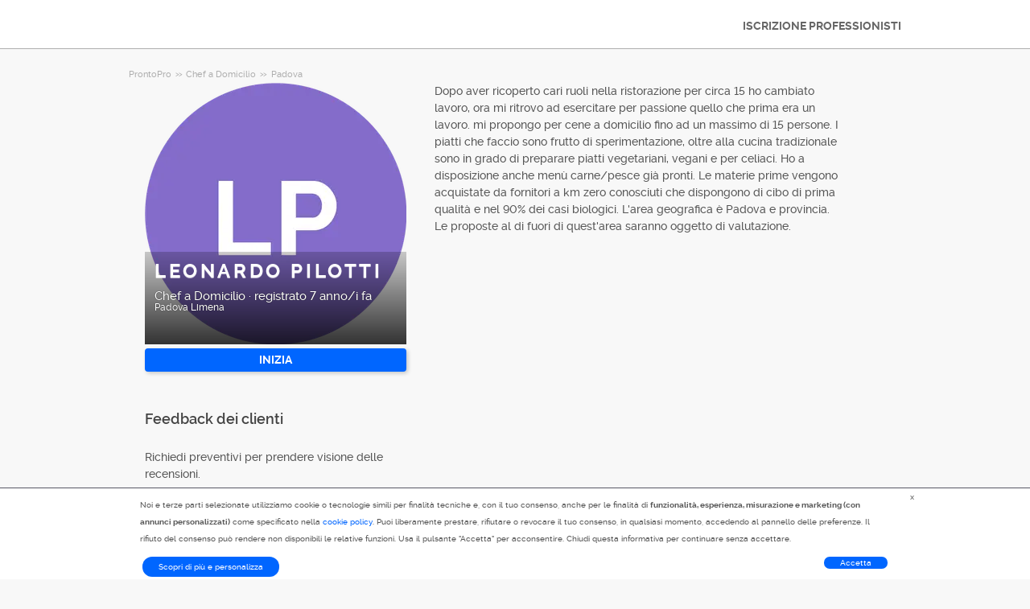

--- FILE ---
content_type: text/html; charset=utf-8
request_url: https://prontopro.it/pro/leonardo-pilotti-padova-limena-chef-a-domicilio_31871385
body_size: 8805
content:



<!DOCTYPE html>
<!--

*** Join the services revolution! ***
    
Check out our job openings: https://info.armut.com/kariyer
​
-->
<!--[if IE 7 ]><html lang="it" class="ie7"><![endif]-->
<!--[if IE 8 ]><html lang="it" class="ie8"><![endif]-->
<!--[if IE 9 ]><html lang="it" class="ie9"><![endif]-->
<!--[if (gt IE 9)|!(IE)]><!-->
<html lang="it"  dir="">
<!--<![endif]-->
<head>
    <!-- meta -->
    <meta charset="utf-8" /><meta http-equiv="X-UA-Compatible" content="IE=edge" /><meta http-equiv="X-UA-Compatible" content="chrome=1" /><meta http-equiv="Content-type" content="text/html; charset=UTF-8" /><meta http-equiv="Content-Style-Type" content="text/css" /><meta http-equiv="Content-Script-Type" content="text/javascript" /><meta name="viewport" content="width=device-width, initial-scale=1.0, maximum-scale=1.0, user-scalable=0" /><meta name="author" content="Armut" /><meta name="robots" content="noodp" /><meta property="og:type" content="website" /><meta name="theme-color" content="#ffffff" /><meta name='copyright' content='© 2026 Armut and Armut Teknoloji' />


    <!-- style -->
    <link rel="stylesheet" type="text/css" media="all" href="https://cdn.armut.com/css/bootstrap-3.3.7.min.css" />

    
            <link rel="stylesheet" type="text/css" href="https://cdn.armut.com/css/prontopro.css?version=2.83" />
        
        <link rel="stylesheet" type="text/css" media="all" href="https://cdn.armut.com/css/mobil.min.css?version=2.83" />
        <!-- arabic style -->
        
        <link rel="stylesheet" type="text/css" media="all" href="https://cdn.armut.com/css/fonts.css" />
        



    <!-- brand -->
    <link rel="apple-touch-icon" sizes="57x57" "https://cdn.armut.com/images/themes/prontopro/favicon-57x57.png"> <link rel="apple-touch-icon" sizes="60x60" href="https://cdn.armut.com/images/themes/prontopro/favicon-60x60.png"> <link rel="apple-touch-icon" sizes="72x72" href="https://cdn.armut.com/images/themes/prontopro/favicon-72x72.png"> <link rel="apple-touch-icon" sizes="76x76" href="https://cdn.armut.com/images/themes/prontopro/favicon-76x76.png"> <link rel="apple-touch-icon" sizes="114x114" href="https://cdn.armut.com/images/themes/prontopro/favicon-114x114.png"> <link rel="apple-touch-icon" sizes="120x120" href="https://cdn.armut.com/images/themes/prontopro/favicon-120x120.png"> <link rel="apple-touch-icon" sizes="144x144" href="https://cdn.armut.com/images/themes/prontopro/favicon-144x144.png"> <link rel="icon" type="image/png" href="https://cdn.armut.com/images/themes/prontopro/favicon-96x96.png" sizes="96x96"> <meta name="msapplication-TileColor" content="#00a300"> <meta name="msapplication-TileImage" content="https://cdn.armut.com/images/themes/prontopro/favicon-144x144.png"><script type="text/javascript" src="https://cdn.armut.com/javascript/uibenda-it.min.js" async="true"></script>
<!-- Data Layer Setup for GTM-->
<script>
  window.dataLayer = window.dataLayer || [];
</script>
<!-- End Data Layer Setup for GTM-->

<!-- Google Tag Manager -->
<script>
  (function(w, d, s, l, i) {
    w[l] = w[l] || [];
    w[l].push({
      'gtm.start': new Date().getTime(),
      event: 'gtm.js'
    });
    var f = d.getElementsByTagName(s)[0],
      j = d.createElement(s),
      dl = l != 'dataLayer' ? '&l=' + l : '';
    j.async = true;
    j.src = 'https://www.googletagmanager.com/gtm.js?id=' + i + dl;
    f.parentNode.insertBefore(j, f);
  })(window, document, 'script', 'dataLayer', 'GTM-PNH5D8XZ');
</script>
<!-- End Google Tag Manager -->

<!-- Start VWO Async SmartCode -->
<link rel="preconnect" href="https://dev.visualwebsiteoptimizer.com" />
<script type='text/javascript' id='vwoCode'>
window._vwo_code || (function() {
var account_id=747326,
version=2.1,
settings_tolerance=2000,
hide_element='body',
hide_element_style = 'opacity:0 !important;filter:alpha(opacity=0) !important;background:none !important;transition:none !important;',
/* DO NOT EDIT BELOW THIS LINE */
f=false,w=window,d=document,v=d.querySelector('#vwoCode'),cK='_vwo_'+account_id+'_settings',cc={};try{var c=JSON.parse(localStorage.getItem('_vwo_'+account_id+'_config'));cc=c&&typeof c==='object'?c:{}}catch(e){}var stT=cc.stT==='session'?w.sessionStorage:w.localStorage;code={nonce:v&&v.nonce,use_existing_jquery:function(){return typeof use_existing_jquery!=='undefined'?use_existing_jquery:undefined},library_tolerance:function(){return typeof library_tolerance!=='undefined'?library_tolerance:undefined},settings_tolerance:function(){return cc.sT||settings_tolerance},hide_element_style:function(){return'{'+(cc.hES||hide_element_style)+'}'},hide_element:function(){if(performance.getEntriesByName('first-contentful-paint')[0]){return''}return typeof cc.hE==='string'?cc.hE:hide_element},getVersion:function(){return version},finish:function(e){if(!f){f=true;var t=d.getElementById('_vis_opt_path_hides');if(t)t.parentNode.removeChild(t);if(e)(new Image).src='https://dev.visualwebsiteoptimizer.com/ee.gif?a='+account_id+e}},finished:function(){return f},addScript:function(e){var t=d.createElement('script');t.type='text/javascript';if(e.src){t.src=e.src}else{t.text=e.text}v&&t.setAttribute('nonce',v.nonce);d.getElementsByTagName('head')[0].appendChild(t)},load:function(e,t){var n=this.getSettings(),i=d.createElement('script'),r=this;t=t||{};if(n){i.textContent=n;d.getElementsByTagName('head')[0].appendChild(i);if(!w.VWO||VWO.caE){stT.removeItem(cK);r.load(e)}}else{var o=new XMLHttpRequest;o.open('GET',e,true);o.withCredentials=!t.dSC;o.responseType=t.responseType||'text';o.onload=function(){if(t.onloadCb){return t.onloadCb(o,e)}if(o.status===200||o.status===304){_vwo_code.addScript({text:o.responseText})}else{_vwo_code.finish('&e=loading_failure:'+e)}};o.onerror=function(){if(t.onerrorCb){return t.onerrorCb(e)}_vwo_code.finish('&e=loading_failure:'+e)};o.send()}},getSettings:function(){try{var e=stT.getItem(cK);if(!e){return}e=JSON.parse(e);if(Date.now()>e.e){stT.removeItem(cK);return}return e.s}catch(e){return}},init:function(){if(d.URL.indexOf('__vwo_disable__')>-1)return;var e=this.settings_tolerance();w._vwo_settings_timer=setTimeout(function(){_vwo_code.finish();stT.removeItem(cK)},e);var t;if(this.hide_element()!=='body'){t=d.createElement('style');var n=this.hide_element(),i=n?n+this.hide_element_style():'',r=d.getElementsByTagName('head')[0];t.setAttribute('id','_vis_opt_path_hides');v&&t.setAttribute('nonce',v.nonce);t.setAttribute('type','text/css');if(t.styleSheet)t.styleSheet.cssText=i;else t.appendChild(d.createTextNode(i));r.appendChild(t)}else{t=d.getElementsByTagName('head')[0];var i=d.createElement('div');i.style.cssText='z-index: 2147483647 !important;position: fixed !important;left: 0 !important;top: 0 !important;width: 100% !important;height: 100% !important;background: white !important;display: block !important;';i.setAttribute('id','_vis_opt_path_hides');i.classList.add('_vis_hide_layer');t.parentNode.insertBefore(i,t.nextSibling)}var o=window._vis_opt_url||d.URL,s='https://dev.visualwebsiteoptimizer.com/j.php?a='+account_id+'&u='+encodeURIComponent(o)+'&vn='+version;if(w.location.search.indexOf('_vwo_xhr')!==-1){this.addScript({src:s})}else{this.load(s+'&x=true')}}};w._vwo_code=code;code.init();})();
</script>
<!-- End VWO Async SmartCode -->

    <!-- master specific -->



    <title>
	Leonardo Pilotti Chef a Domicilio Limena A ProntoPro #31871385
</title>
    
    <link rel='canonical' href='https://prontopro.it/pro/leonardo-pilotti-padova-limena-chef-a-domicilio_31871385' />


    <script>document.addEventListener('touchstart', function () { }, true)</script>
<meta name="description" content="Dopo aver ricoperto cari ruoli nella ristorazione per circa 15 ho cambiato lavoro, ora mi ritrovo ad esercitare per passione quello che prima era un l" /></head>
<body class="armut armut-responsive homepage homepage_overview box-shadow multiple-backgrounds homepage-overview" itemtype="http://schema.org/WebPage">
    <!-- Google Tag Manager (noscript) -->
<noscript>
  <iframe src="https://www.googletagmanager.com/ns.html?id=GTM-PNH5D8XZ" height="0" width="0" style="display:none;visibility:hidden"></iframe>
</noscript>
<!-- End Google Tag Manager (noscript) -->
    <form method="post" action="/pro/leonardo-pilotti-padova-limena-chef-a-domicilio_31871385" id="form1" role="form">
<div class="aspNetHidden">
<input type="hidden" name="__EVENTTARGET" id="__EVENTTARGET" value="" />
<input type="hidden" name="__EVENTARGUMENT" id="__EVENTARGUMENT" value="" />
<input type="hidden" name="__VIEWSTATE" id="__VIEWSTATE" value="q2QpbPM+0wam4BjEA67oQGaiDAi7ig0XJI7SYxsyYc9aLkQHn80RTBmdghIkA23htwowV1Lj6bapsjaiVPLBcCC1JkE=" />
</div>

<script type="text/javascript">
//<![CDATA[
var theForm = document.forms['form1'];
if (!theForm) {
    theForm = document.form1;
}
function __doPostBack(eventTarget, eventArgument) {
    if (!theForm.onsubmit || (theForm.onsubmit() != false)) {
        theForm.__EVENTTARGET.value = eventTarget;
        theForm.__EVENTARGUMENT.value = eventArgument;
        theForm.submit();
    }
}
//]]>
</script>


<div class="aspNetHidden">

	<input type="hidden" name="__VIEWSTATEGENERATOR" id="__VIEWSTATEGENERATOR" value="62F155D1" />
</div>
        <div class="glorious-header" style="border-bottom: 1px solid #aeaeae;">
            <div class="wrapper">
                <div class="row header-row">
                    <div class="header-logo column-6 arabic-right">
                        <a href="https://prontopro.it" style="background-image: url('https://cdn.armut.com/images/themes/prontopro/logo.png') !important" class="logo" id="logo"></a>
                    </div>
                    <div class="column-18 header-navigation-permanent">
                        <a id="hplProSignup" class="bttn gray-link" href="https://prontopro.it/prosignup">ISCRIZIONE PROFESSIONISTI</a>
                    </div>
                </div>
            </div>
        </div>
        <div id="content-body">
            
    <div id="content-body">
        <div class="wrapper content">
           
<style type="text/css">
    .new-breadcrumb li {
        display: inline-block
    }

        .new-breadcrumb li a {
            color: #aeaeae;
            font-size: 11px;
        }

        .new-breadcrumb li:after {
            content: ">>";
            letter-spacing: -1.3px;
            color: #aeaeae;
            font-size: 9px;
            margin: 0 2px;
            vertical-align: 1px;
        }

        .new-breadcrumb li:last-child:after {
            display: none
        }
</style>

<ul class="new-breadcrumb" itemscope itemtype="http://schema.org/BreadcrumbList">
    <li itemprop="itemListElement" itemscope
        itemtype="http://schema.org/ListItem">
        <a itemprop="item" href="https://prontopro.it">
            <span itemprop="name">ProntoPro</span>
        </a>
        <meta itemprop="position" content="1"/>
    </li>
    
        <li itemprop="itemListElement" itemscope itemtype="http://schema.org/ListItem">
            <a itemprop="item" 
                                    href="https://prontopro.it/chef-a-domicilio"
                               >
                <span itemprop="name">Chef a Domicilio</span>
            </a>
            <meta itemprop="position" content="2"/>
        </li>
    
        <li itemprop="itemListElement" itemscope itemtype="http://schema.org/ListItem">
            <a itemprop="item" 
                                    href="https://prontopro.it/padova-chef-a-domicilio"
                               >
                <span itemprop="name">Padova</span>
            </a>
            <meta itemprop="position" content="3"/>
        </li>
    
</ul>
            <input type="hidden" name="ctl00$PageBody$hdnServiceName" id="PageBody_hdnServiceName" value="Chef a Domicilio" />
            <input type="hidden" name="ctl00$PageBody$hdnServiceId" id="PageBody_hdnServiceId" value="112270" />
            <input type="hidden" name="ctl00$PageBody$hdnStateId" id="PageBody_hdnStateId" value="34706" />
            <input type="hidden" name="ctl00$PageBody$hdnCityId" id="PageBody_hdnCityId" value="999585" />
            <input type="hidden" name="ctl00$PageBody$hdnCityName" id="PageBody_hdnCityName" value="Limena" />
            <input type="hidden" name="ctl00$PageBody$hdnStateName" id="PageBody_hdnStateName" value="Padova" />            
            <div class="col-xs-12">
                <input type="hidden" name="ctl00$PageBody$ucProviderView1$hfServiceId" id="PageBody_ucProviderView1_hfServiceId" value="112270" />
<input type="hidden" name="ctl00$PageBody$ucProviderView1$hfProfileId" id="PageBody_ucProviderView1_hfProfileId" value="31871385" />
<input type="hidden" name="ctl00$PageBody$ucProviderView1$hfProfilKontrolTarihi" id="PageBody_ucProviderView1_hfProfilKontrolTarihi" />
<input type="hidden" name="ctl00$PageBody$ucProviderView1$hfBilgileriKitlendi" id="PageBody_ucProviderView1_hfBilgileriKitlendi" value="1" />
<script src="//code.jquery.com/jquery-1.11.0.min.js"></script>
<script src="https://cdn.armut.com/javascript/bootstrap-3.3.5.min.js" type="text/javascript"></script>
<script src="https://cdn.armut.com/javascript/jquery.rateit.min.js"></script>
<link href="https://cdn.armut.com/css/rateit.min.css" rel="stylesheet" type="text/css">
<style>
.modal-backdrop {
    z-index:1037;
}
.modal {
 z-index:1038;
}</style>
<base href="/" />
<div class="column-9 arabic-right">
    <table class="arabic-text-right" id="tblProviderInfo" style="text-align: left;">
        <tr>
            <td colspan="2">
                <div class="profile-logo-container">
                    <div class="user-image-container xxxlarge">
                        <img id="PageBody_ucProviderView1_LogoImage" src="https://cdn.armut.com/UserPics/tr:w-325,h-325/default-LP-846BCA-image.png" />
                        <div class="details">
                            <div class="inside">
                                <div class="title">
                                    <h1>
                                        <span id="PageBody_ucProviderView1_txtAd">Leonardo Pilotti</span></h1>
                                </div>
                                <div class="rating-box">
                                    
                                </div>
                                <div class="profession">
                                    <span id="PageBody_ucProviderView1_txtServiceId">Chef a Domicilio</span>
                                    ·
                                    <span id="PageBody_ucProviderView1_lblUserDuration">registrato 7 anno/i fa</span>

                                </div>
                                <div class="location">
                                    <span id="PageBody_ucProviderView1_txtState">Padova</span>
                                    <span id="PageBody_ucProviderView1_txtCity">Limena</span>
                                </div>
                            </div>
                        </div>
                    </div>
                </div>
            </td>
        </tr>
        <tr>
            <td style="margin-bottom: 15px; padding-bottom: 15px;">
                <strong>
                    
                    <b>
                        
                    </b>
                </strong>
                <a id="PageBody_ucProviderView1_lnkFiyatTeklifAl" class="system-bttn" data-toggle="modal" data-target="#divFiyatTeklifiAl" href="javascript:__doPostBack(&#39;ctl00$PageBody$ucProviderView1$lnkFiyatTeklifAl&#39;,&#39;&#39;)" style="width: 325px; margin-top: 5px;">INIZIA</a>
            </td>
        </tr>
        <tr>
            <td colspan="2">
                <table>
                    <tr id="PageBody_ucProviderView1_trRozetler" style="display:none;">
	<td style="vertical-align: top; width: 325px;" colspan="2">
                            
                        </td>
</tr>

                </table>
            </td>
        </tr>
        <div id="PageBody_ucProviderView1_pnlReview">
	
            <tr>
                <th colspan="2" class="arabic-text-right">
                    <h3>Feedback dei clienti</h3>
                </th>
            </tr>
            <tr>
                <td colspan="2" style="width: 100%;">
                    <div style="width: 325px;">
                        <span id="PageBody_ucProviderView1_lblRev">Richiedi preventivi per prendere visione delle recensioni.</span>
                        
                        
                    </div>
                </td>
            </tr>
        
</div>
        <tr>
            <th colspan="2" class="arabic-text-right">
                <h3>Controlli di sicurezza</h3>
            </th>
        </tr>
        <tr>
            <td colspan="2" style="margin-top: 15px; margin-bottom: 15px; padding-bottom: 15px; width: 100%;">
                <table id="PageBody_ucProviderView1_ucGuvenlikKontrolleri_tblguvenlik" style="width:100%;">
	<tr id="PageBody_ucProviderView1_ucGuvenlikKontrolleri_trEmailValid">
		<td>
            <img id="PageBody_ucProviderView1_ucGuvenlikKontrolleri_imgEmailValid" src="https://cdn.armut.com/images/checkmark.png" />
        </td>
		<td>
            <span id="PageBody_ucProviderView1_ucGuvenlikKontrolleri_lblEmailValid">Indirizzo e-mail valido</span>
        </td>
	</tr>
	<tr id="PageBody_ucProviderView1_ucGuvenlikKontrolleri_trAddressValid">
		<td>
            <img id="PageBody_ucProviderView1_ucGuvenlikKontrolleri_imgAddressValid" src="https://cdn.armut.com/images/checkmark.png" />
        </td>
		<td>
            <span id="PageBody_ucProviderView1_ucGuvenlikKontrolleri_lblAddressValid">Indirizzo valido</span>
        </td>
	</tr>
	<tr id="PageBody_ucProviderView1_ucGuvenlikKontrolleri_trIdCardValid">
		<td>
            <img id="PageBody_ucProviderView1_ucGuvenlikKontrolleri_imgIdCardValid" src="https://cdn.armut.com/images/checkmark.png" />
        </td>
		<td>
            <span id="PageBody_ucProviderView1_ucGuvenlikKontrolleri_lblIdCardValid">Carta d'identità valida</span>
        </td>
	</tr>
</table>


            </td>
        </tr>
        
        
    </table>
</div>
<div class="column-13">
    <div> <span style="font-size: 14px;">
                    <span id="PageBody_ucProviderView1_tbxDesc">Dopo aver ricoperto cari ruoli nella ristorazione per circa 15 ho cambiato lavoro, ora mi ritrovo ad esercitare per passione quello che prima era un lavoro. mi propongo per cene a domicilio fino ad un massimo di 15 persone. I piatti che faccio sono frutto di sperimentazione, oltre alla cucina tradizionale sono in grado di preparare piatti vegetariani, vegani e per celiaci. Ho a disposizione anche menù carne/pesce già pronti. Le materie prime vengono acquistate  da fornitori a km zero conosciuti che dispongono di cibo di prima qualità e nel 90% dei casi biologici. L'area geografica è Padova e provincia. 
Le proposte al di fuori di quest'area saranno oggetto di valutazione.</span>
                </span></div>
    
    
    
    <table class="full-width">
        
    </table>
</div>
<div id="divFiyatTeklifiAl" class="modal fade" tabindex="-1" role="dialog" aria-hidden="true">
    <div class="modal-dialog" style="min-width:470px">
        <div class="modal-content">
            <div class="modal-header">
                <a class="close" data-dismiss="modal">X</a>
                <h3 style="font-size: 22px;">
                    <span id="PageBody_ucProviderView1_lblQuoteCount2Text">Ottieni 4 preventivi per Chef a Domicilio dai Professionisti disponibili e confrontali.</span>
                </h3>
            </div>
            <div class="modal-body">
                <table>
                    <tr>
                        <td>
                            <span id="PageBody_ucProviderView1_lblTeklifsayAl">916 Chef a Domicilio sono pronti a fornire il proprio servizio.</span>
                        </td>
                    </tr>
                    <tr>
                        <td style="padding-top: 15px;" >
                            <a id="PageBody_ucProviderView1_hplRequestJob" class="callAngularApps bttn orange" data-url="/quote/chef-a-domicilio/112270/1" style="min-width: 130px; width: 100%; padding: 12px; margin: 0;">INIZIA</a>
                        </td>
                    </tr>
                </table>
            </div>
        </div>
    </div>
    <input type="hidden" value="https://cdn.armut.com/" id="webrootCdnForCssAndJs" />
    <input type="hidden" value="LIVE" id="armutStatus" />

    <input type="hidden" value="https://cdn.armut.com/javascript/angular/CustomerOnboarding/latest/it-IT" id="angularComponentUrl" />
    <app-root-wizard businessmodel="1"  jobsource="hizmetveren" placeholder="Di cosa hai bisogno?" buttontext="Cerca" wizardtype="noSearch" serviceid="112270" root="pro/leonardo-pilotti-padova-limena-chef-a-domicilio_31871385" servicename="chef-a-domicilio"></app-root-wizard>
        

 <script src="https://cdn.armut.com/javascript/angular/CustomerOnboarding/latest/it-IT/runtime.js?version=2.83" defer></script>
<script src="https://cdn.armut.com/javascript/angular/CustomerOnboarding/latest/it-IT/polyfills-es5.js?version=2.83" nomodule defer>
</script><script src="https://cdn.armut.com/javascript/angular/CustomerOnboarding/latest/it-IT/polyfills.js?version=2.83" defer></script>
<script src="https://cdn.armut.com/javascript/angular/CustomerOnboarding/latest/it-IT/main.js?version=2.83" defer></script>

    <script type="text/javascript" src="https://cdn.armut.com/assets/dist/scripts/dynamic.min.js?version=2.83"></script>
</div>

            </div>            
        </div>
        <div class="sticky-cta" data-sticky-cta="">
            <div class="wrapper">
                <div class="logo arabic-right" style="background-image: url('https://cdn.armut.com/images/themes/prontopro/logo.png') !important"></div>
                <a id="PageBody_hplGetQuotes" role="button" class="bttn orange arabic-left callAngularApps" data-url="/quote/chef-a-domicilio/112270/1">Richiedi un preventivo ></a>
                
                <div class="tagline text-center">
                    <span id="PageBody_lblStickyHeaderTitle">Ottieni fino a 4 preventivi per Chef a Domicilio</span>
                </div>
            </div>
        </div>
    </div>
    <script>
        var nav = $('.sticky-cta');
        var scrolled = false;
        $(window).scroll(function () {
            if (150 < $(window).scrollTop() && !scrolled) {
                nav.addClass('visible').animate({ top: '0px' });
                scrolled = true;
            }
            if (150 > $(window).scrollTop() && scrolled) {
                nav.removeClass('visible').css('top', '-100px');
                scrolled = false;
            }
        });
    </script>

        </div>
        
<footer>
    <div class="footer container footer-container">
        <div class="row">
            <div class="col-xs-6 col-sm-4">
    <h5 class="footer-title">INFORMAZIONI</h5>
    <ul>
      <li><a title='Chi siamo' href='https://prontopro.it/about-us'>Chi siamo</a></li>
<li><a title='Come funziona' href='https://prontopro.it/how-it-works'>Come funziona</a></li>
      <li><a title='Blog' href='https://blog.prontopro.it/?utm_source=footer&utm_medium=organic'>Blog</a></li>
    </ul>
</div>
            <div class="col-xs-6 col-sm-3">                             <h5 class="footer-title">Professionisti</h5>                             <ul>                                 <li><a href='/vicino-a-me'>Vicino a me</a></li>                             </ul>                         </div>
            <div class="col-xs-6 col-sm-3 hidden-xs">     <h5 class="footer-title"> </h5>     <ul>         <li> </li>         <li> </li>         <li> </li>         <li> </li>         <li> </li>     </ul> </div>
            <div class="col-xs-6 col-sm-3">
                <h5 class="footer-title">Contattaci</h5>
                <ul>
                    <li><a href="mailto:assistenza@prontopro.it">assistenza@prontopro.it</a></li>
                    
                </ul>
                <a href="https://prontopro.it/prosignup" class="hizmet-ver hidden-xs">ISCRIZIONE PROFESSIONISTI</a>
            </div>
            <div class="col-xs-6 visible-xs " id="footer-col-5">
                <h5 class="footer-title">ISCRIZIONE PROFESSIONISTI</h5>
                <a href="https://prontopro.it/prosignup" class="hizmet-ver">ISCRIZIONE PROFESSIONISTI</a>
            </div>
        </div>
        <div class="row">
            <div class="col-sm-12 copyright">
                <p>
                    <a href="https://prontopro.it" style="background-image: url('https://cdn.armut.com/images/themes/prontopro/logo-footer.png') !important" class="logo"></a>
                </p>
            </div>
            <div class="col-xs-12 col-sm-6">
                <p class="footer-info">
                    © 2011 -
                    <span id="UCFooter_lblYil">2026</span>
                    ProntoPro, Tutti i diritti riservati.
                </p>
            </div>
        </div>
    </div>
</footer>
    </form>
    
    


    

<input type="hidden" id="sentinelSessionId" value='xs1uqwkhlqqa1wnwu4bi2dug' />
<input type="hidden" id="sentinelScreenName" value='HizmetVerenProfilleri' />
<input type="hidden" id="sentinelApiUrl" value='https://sentinelapi.armut.com/' />
<input type="hidden" id="sentinelPrincipal" value='' />
<script type="text/javascript" src="https://cdn.armut.com/assets/dist/scripts/sentinel.min.js?version=2.83"></script>

<script>
    
    var ck = document.cookie.split(';')
        .map(function(k) {
            var pair = k.split('=');
            return { key: pair[0].trim(), value: pair.slice(1).join('=').trim() }
        });
    
    ck.filter(function(c){ 
        return c.key.indexOf('_mi-ex_') === 0; 
    })
    .map(function(c){ 
        return c.key;
    })
    .forEach(function(key) {
        document.cookie = key.replace('_mi-ex_','')+'=0;expires='+(new Date(0)).toUTCString();
    });
</script>

</body>
</html>
